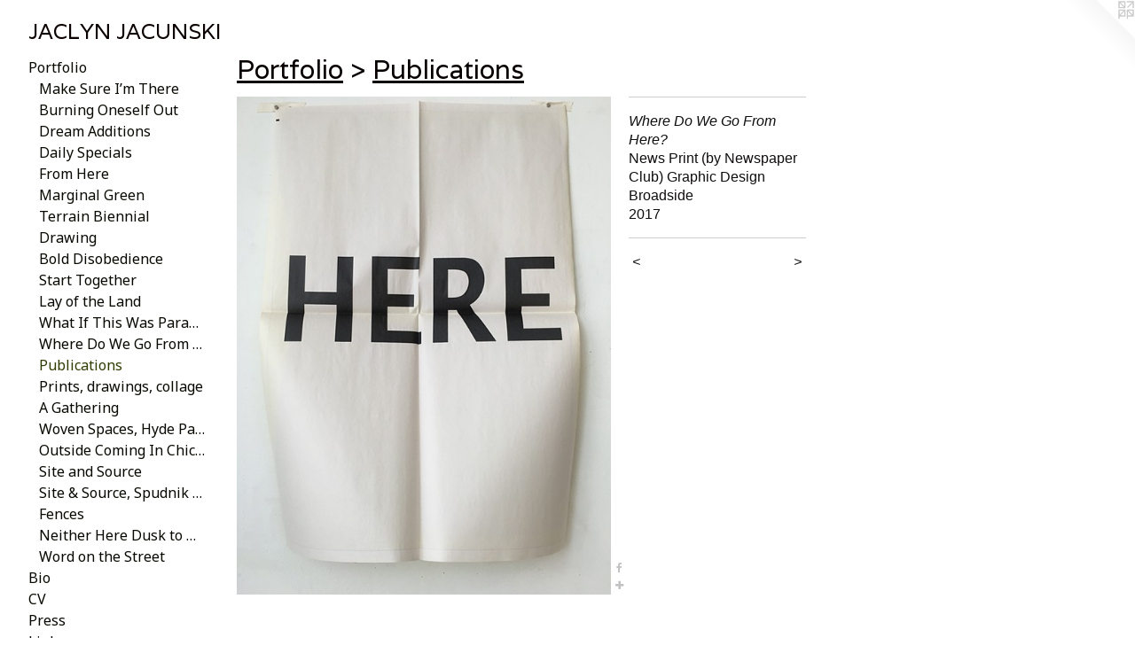

--- FILE ---
content_type: text/html;charset=utf-8
request_url: https://jaclynjacunski.com/artwork/4463940-Where%20Do%20We%20Go%20From%20Here%3F.html
body_size: 4515
content:
<!doctype html><html class="no-js a-image mobile-title-align--left has-mobile-menu-icon--left l-generic mobile-menu-align--left p-artwork has-page-nav has-wall-text "><head><meta charset="utf-8" /><meta content="IE=edge" http-equiv="X-UA-Compatible" /><meta http-equiv="X-OPP-Site-Id" content="28824" /><meta http-equiv="X-OPP-Revision" content="2574" /><meta http-equiv="X-OPP-Locke-Environment" content="production" /><meta http-equiv="X-OPP-Locke-Release" content="v0.0.141" /><title>JACLYN JACUNSKI</title><link rel="canonical" href="https://jaclynjacunski.com/artwork/4463940-Where%20Do%20We%20Go%20From%20Here%3f.html" /><meta content="website" property="og:type" /><meta property="og:url" content="https://jaclynjacunski.com/artwork/4463940-Where%20Do%20We%20Go%20From%20Here%3f.html" /><meta property="og:title" content="Where Do We Go From Here?" /><meta content="width=device-width, initial-scale=1" name="viewport" /><link type="text/css" rel="stylesheet" href="//cdnjs.cloudflare.com/ajax/libs/normalize/3.0.2/normalize.min.css" /><link type="text/css" rel="stylesheet" media="only all" href="//maxcdn.bootstrapcdn.com/font-awesome/4.3.0/css/font-awesome.min.css" /><link type="text/css" rel="stylesheet" media="not all and (min-device-width: 600px) and (min-device-height: 600px)" href="/release/locke/production/v0.0.141/css/small.css" /><link type="text/css" rel="stylesheet" media="only all and (min-device-width: 600px) and (min-device-height: 600px)" href="/release/locke/production/v0.0.141/css/large-generic.css" /><link type="text/css" rel="stylesheet" media="not all and (min-device-width: 600px) and (min-device-height: 600px)" href="/r17510429490000002574/css/small-site.css" /><link type="text/css" rel="stylesheet" media="only all and (min-device-width: 600px) and (min-device-height: 600px)" href="/r17510429490000002574/css/large-site.css" /><link type="text/css" rel="stylesheet" media="only all and (min-device-width: 600px) and (min-device-height: 600px)" href="//fonts.googleapis.com/css?family=Noto+Sans" /><link type="text/css" rel="stylesheet" media="only all and (min-device-width: 600px) and (min-device-height: 600px)" href="//fonts.googleapis.com/css?family=Varela:400" /><link type="text/css" rel="stylesheet" media="not all and (min-device-width: 600px) and (min-device-height: 600px)" href="//fonts.googleapis.com/css?family=Noto+Sans&amp;text=MENUHomePrtfliBCVsLnkac." /><link type="text/css" rel="stylesheet" media="not all and (min-device-width: 600px) and (min-device-height: 600px)" href="//fonts.googleapis.com/css?family=Varela:400&amp;text=JACLYN%20USKI" /><script>window.OPP = window.OPP || {};
OPP.modernMQ = 'only all';
OPP.smallMQ = 'not all and (min-device-width: 600px) and (min-device-height: 600px)';
OPP.largeMQ = 'only all and (min-device-width: 600px) and (min-device-height: 600px)';
OPP.downURI = '/x/8/2/4/28824/.down';
OPP.gracePeriodURI = '/x/8/2/4/28824/.grace_period';
OPP.imgL = function (img) {
  !window.lazySizes && img.onerror();
};
OPP.imgE = function (img) {
  img.onerror = img.onload = null;
  img.src = img.getAttribute('data-src');
  //img.srcset = img.getAttribute('data-srcset');
};</script><script src="/release/locke/production/v0.0.141/js/modernizr.js"></script><script src="/release/locke/production/v0.0.141/js/masonry.js"></script><script src="/release/locke/production/v0.0.141/js/respimage.js"></script><script src="/release/locke/production/v0.0.141/js/ls.aspectratio.js"></script><script src="/release/locke/production/v0.0.141/js/lazysizes.js"></script><script src="/release/locke/production/v0.0.141/js/large.js"></script><script src="/release/locke/production/v0.0.141/js/hammer.js"></script><script>if (!Modernizr.mq('only all')) { document.write('<link type="text/css" rel="stylesheet" href="/release/locke/production/v0.0.141/css/minimal.css">') }</script><style>.media-max-width {
  display: block;
}

@media (min-height: 5107px) {

  .media-max-width {
    max-width: 2992.0px;
  }

}

@media (max-height: 5107px) {

  .media-max-width {
    max-width: 58.57831325301205vh;
  }

}</style></head><body><a class=" logo hidden--small" href="http://otherpeoplespixels.com/ref/jaclynjacunski.com" title="Website by OtherPeoplesPixels" target="_blank"></a><header id="header"><a class=" site-title" href="/home.html"><span class=" site-title-text u-break-word">JACLYN JACUNSKI</span><div class=" site-title-media"></div></a><a id="mobile-menu-icon" class="mobile-menu-icon hidden--no-js hidden--large"><svg viewBox="0 0 21 16" width="21" height="16" fill="currentColor"><rect x="0" y="0" width="21" height="2" rx="0"></rect><rect x="0" y="7" width="21" height="2" rx="0"></rect><rect x="0" y="14" width="21" height="2" rx="0"></rect></svg></a></header><nav class=" hidden--large"><ul class=" site-nav"><li class="nav-item nav-home "><a class="nav-link " href="/home.html">Home</a></li><li class="nav-item expanded nav-museum "><a class="nav-link " href="/section/224939.html">Portfolio</a><ul><li class="nav-gallery nav-item expanded "><a class="nav-link " href="/section/526361-Make%20sure%20I%e2%80%99m%20there%20when%20you%20open%20your%20eyes.html">Make Sure I’m There</a></li><li class="nav-gallery nav-item expanded "><a class="nav-link " href="/section/505087-Burning%20Oneself%20Out.html">Burning Oneself Out</a></li><li class="nav-gallery nav-item expanded "><a class="nav-link " href="/section/484976-Dream%20Additions.html">Dream Additions</a></li><li class="nav-gallery nav-item expanded "><a class="nav-link " href="/section/526362-Daily%20Specials%20.html">Daily Specials</a></li><li class="nav-gallery nav-item expanded "><a class="nav-link " href="/section/471401-You%20Never%20Know%20How%20You%20Look%20Through%20Other%20People%e2%80%99s%20Eyes%20%20%20%20%20%20%20%20%20%20%20%20%20%20%20%20%20ICA%20MECA%202018.html">From Here</a></li><li class="nav-gallery nav-item expanded "><a class="nav-link " href="/section/471413-Marginal%20GreenGoldfinch%20GalleryChicago2017Curator%20Elizabeth%20Lally.html">Marginal Green </a></li><li class="nav-gallery nav-item expanded "><a class="nav-link " href="/section/484980-Terrain%20BiennialExtra%20Projects%2c%20AvondaleThe%20Franklin%2c%20Garfield%20ParkJennifer%20Mannebach%2c%20Oak%20Park.html">Terrain Biennial</a></li><li class="nav-gallery nav-item expanded "><a class="nav-link " href="/section/471647-Drawing%2c%20Randy%20Alexander%20GalleryChicago2017.html">Drawing</a></li><li class="nav-gallery nav-item expanded "><a class="nav-link " href="/section/471404-Bold%20Disobedience%2cWeinberg%20Newton%20GalleryChicago%202017.html">Bold Disobedience</a></li><li class="nav-gallery nav-item expanded "><a class="nav-link " href="/section/440913-Start%20Together%2c%20Chicago%20Artist%20Coalition2016.html">Start Together</a></li><li class="nav-gallery nav-item expanded "><a class="nav-link " href="/section/471406-Lay%20of%20the%20Land%2c%20MECA%20ICA%20Portland%2c%20Maine2017.html">Lay of the Land</a></li><li class="nav-gallery nav-item expanded "><a class="nav-link " href="/section/471648-What%20If%20This%20Was%20Paradise%3f3Walls-%20Navy%20Pier%2c%20ChicagoCurator%20Brett%20Sweeney2017.html">What If This Was Paradise</a></li><li class="nav-gallery nav-item expanded "><a class="nav-link " href="/section/471410-Where%20Do%20We%20Go%20From%20Here%3fDock%206%20Chicago2017.html">Where Do We Go From Here?</a></li><li class="nav-gallery nav-item expanded "><a class="selected nav-link " href="/section/471871-Publications.html">Publications</a></li><li class="nav-item expanded nav-museum "><a class="nav-link " href="/section/441026-Prints%2c%20drawings%2c%20collage.html">Prints, drawings, collage</a><ul><li class="nav-gallery nav-item "><a class="nav-link " href="/section/325787-Pattern.html">Pattern</a></li><li class="nav-gallery nav-item "><a class="nav-link " href="/section/381513-Banners.html">Banners</a></li><li class="nav-gallery nav-item "><a class="nav-link " href="/section/4410260000000.html">More Prints, drawings, collage</a></li></ul></li><li class="nav-gallery nav-item expanded "><a class="nav-link " href="/section/415501-A%20Gathering%2e%20Comfort%20Station%2c%20Chicago%2eCurator%20Oliva%20Junell2015.html">A Gathering</a></li><li class="nav-gallery nav-item expanded "><a class="nav-link " href="/section/372555-Woven%20Spaces%2cHyde%20Park%20Art%20Center2013%20.html">Woven Spaces,
Hyde Park Art Center
2013 </a></li><li class="nav-gallery nav-item expanded "><a class="nav-link " href="/section/403931-Outside%20Coming%20InChicago2014.html">Outside Coming In
Chicago
2014</a></li><li class="nav-gallery nav-item expanded "><a class="nav-link " href="/section/372560-Site%20and%20Source%2c%20Azimuth%20Projects%2eChicago2013.html">Site and Source</a></li><li class="nav-gallery nav-item expanded "><a class="nav-link " href="/section/378533-Site%20%26%20Source%2c%20Spudnik%20Press%20%202013.html">Site &amp; Source, 
Spudnik Press  
2013</a></li><li class="nav-gallery nav-item expanded "><a class="nav-link " href="/section/325764-Fences.html">Fences</a></li><li class="nav-gallery nav-item expanded "><a class="nav-link " href="/section/325783-Neither%20Here%20Dusk%20to%20Dawn%2cSchool%20of%20the%20Art%20Institute%20of%20Chicago2007.html">Neither Here Dusk to Dawn,
School of the Art Institute of Chicago
2007</a></li><li class="nav-gallery nav-item expanded "><a class="nav-link " href="/section/372574-Word%20on%20the%20Street%2eThe%20Center%20for%20Book%20and%20Paper%20Arts%20Columbia%20College%2c%20Chicago%2e%20Curator%20Jessica%20Cochran.html">Word on the Street</a></li></ul></li><li class="nav-flex1 nav-item "><a class="nav-link " href="/page/1-About.html">Bio</a></li><li class="nav-item nav-pdf1 "><a target="_blank" class="nav-link " href="//img-cache.oppcdn.com/fixed/28824/assets/doNnsHliXEXM5Zv2.pdf">CV</a></li><li class="nav-news nav-item "><a class="nav-link " href="/news.html">Press</a></li><li class="nav-links nav-item "><a class="nav-link " href="/links.html">Links</a></li><li class="nav-item nav-contact "><a class="nav-link " href="/contact.html">Contact</a></li><li class="nav-pdf-links nav-item "><a class="nav-link " href="/pdfs.html">.</a></li></ul></nav><div class=" content"><nav class=" hidden--small" id="nav"><header><a class=" site-title" href="/home.html"><span class=" site-title-text u-break-word">JACLYN JACUNSKI</span><div class=" site-title-media"></div></a></header><ul class=" site-nav"><li class="nav-item nav-home "><a class="nav-link " href="/home.html">Home</a></li><li class="nav-item expanded nav-museum "><a class="nav-link " href="/section/224939.html">Portfolio</a><ul><li class="nav-gallery nav-item expanded "><a class="nav-link " href="/section/526361-Make%20sure%20I%e2%80%99m%20there%20when%20you%20open%20your%20eyes.html">Make Sure I’m There</a></li><li class="nav-gallery nav-item expanded "><a class="nav-link " href="/section/505087-Burning%20Oneself%20Out.html">Burning Oneself Out</a></li><li class="nav-gallery nav-item expanded "><a class="nav-link " href="/section/484976-Dream%20Additions.html">Dream Additions</a></li><li class="nav-gallery nav-item expanded "><a class="nav-link " href="/section/526362-Daily%20Specials%20.html">Daily Specials</a></li><li class="nav-gallery nav-item expanded "><a class="nav-link " href="/section/471401-You%20Never%20Know%20How%20You%20Look%20Through%20Other%20People%e2%80%99s%20Eyes%20%20%20%20%20%20%20%20%20%20%20%20%20%20%20%20%20ICA%20MECA%202018.html">From Here</a></li><li class="nav-gallery nav-item expanded "><a class="nav-link " href="/section/471413-Marginal%20GreenGoldfinch%20GalleryChicago2017Curator%20Elizabeth%20Lally.html">Marginal Green </a></li><li class="nav-gallery nav-item expanded "><a class="nav-link " href="/section/484980-Terrain%20BiennialExtra%20Projects%2c%20AvondaleThe%20Franklin%2c%20Garfield%20ParkJennifer%20Mannebach%2c%20Oak%20Park.html">Terrain Biennial</a></li><li class="nav-gallery nav-item expanded "><a class="nav-link " href="/section/471647-Drawing%2c%20Randy%20Alexander%20GalleryChicago2017.html">Drawing</a></li><li class="nav-gallery nav-item expanded "><a class="nav-link " href="/section/471404-Bold%20Disobedience%2cWeinberg%20Newton%20GalleryChicago%202017.html">Bold Disobedience</a></li><li class="nav-gallery nav-item expanded "><a class="nav-link " href="/section/440913-Start%20Together%2c%20Chicago%20Artist%20Coalition2016.html">Start Together</a></li><li class="nav-gallery nav-item expanded "><a class="nav-link " href="/section/471406-Lay%20of%20the%20Land%2c%20MECA%20ICA%20Portland%2c%20Maine2017.html">Lay of the Land</a></li><li class="nav-gallery nav-item expanded "><a class="nav-link " href="/section/471648-What%20If%20This%20Was%20Paradise%3f3Walls-%20Navy%20Pier%2c%20ChicagoCurator%20Brett%20Sweeney2017.html">What If This Was Paradise</a></li><li class="nav-gallery nav-item expanded "><a class="nav-link " href="/section/471410-Where%20Do%20We%20Go%20From%20Here%3fDock%206%20Chicago2017.html">Where Do We Go From Here?</a></li><li class="nav-gallery nav-item expanded "><a class="selected nav-link " href="/section/471871-Publications.html">Publications</a></li><li class="nav-item expanded nav-museum "><a class="nav-link " href="/section/441026-Prints%2c%20drawings%2c%20collage.html">Prints, drawings, collage</a><ul><li class="nav-gallery nav-item "><a class="nav-link " href="/section/325787-Pattern.html">Pattern</a></li><li class="nav-gallery nav-item "><a class="nav-link " href="/section/381513-Banners.html">Banners</a></li><li class="nav-gallery nav-item "><a class="nav-link " href="/section/4410260000000.html">More Prints, drawings, collage</a></li></ul></li><li class="nav-gallery nav-item expanded "><a class="nav-link " href="/section/415501-A%20Gathering%2e%20Comfort%20Station%2c%20Chicago%2eCurator%20Oliva%20Junell2015.html">A Gathering</a></li><li class="nav-gallery nav-item expanded "><a class="nav-link " href="/section/372555-Woven%20Spaces%2cHyde%20Park%20Art%20Center2013%20.html">Woven Spaces,
Hyde Park Art Center
2013 </a></li><li class="nav-gallery nav-item expanded "><a class="nav-link " href="/section/403931-Outside%20Coming%20InChicago2014.html">Outside Coming In
Chicago
2014</a></li><li class="nav-gallery nav-item expanded "><a class="nav-link " href="/section/372560-Site%20and%20Source%2c%20Azimuth%20Projects%2eChicago2013.html">Site and Source</a></li><li class="nav-gallery nav-item expanded "><a class="nav-link " href="/section/378533-Site%20%26%20Source%2c%20Spudnik%20Press%20%202013.html">Site &amp; Source, 
Spudnik Press  
2013</a></li><li class="nav-gallery nav-item expanded "><a class="nav-link " href="/section/325764-Fences.html">Fences</a></li><li class="nav-gallery nav-item expanded "><a class="nav-link " href="/section/325783-Neither%20Here%20Dusk%20to%20Dawn%2cSchool%20of%20the%20Art%20Institute%20of%20Chicago2007.html">Neither Here Dusk to Dawn,
School of the Art Institute of Chicago
2007</a></li><li class="nav-gallery nav-item expanded "><a class="nav-link " href="/section/372574-Word%20on%20the%20Street%2eThe%20Center%20for%20Book%20and%20Paper%20Arts%20Columbia%20College%2c%20Chicago%2e%20Curator%20Jessica%20Cochran.html">Word on the Street</a></li></ul></li><li class="nav-flex1 nav-item "><a class="nav-link " href="/page/1-About.html">Bio</a></li><li class="nav-item nav-pdf1 "><a target="_blank" class="nav-link " href="//img-cache.oppcdn.com/fixed/28824/assets/doNnsHliXEXM5Zv2.pdf">CV</a></li><li class="nav-news nav-item "><a class="nav-link " href="/news.html">Press</a></li><li class="nav-links nav-item "><a class="nav-link " href="/links.html">Links</a></li><li class="nav-item nav-contact "><a class="nav-link " href="/contact.html">Contact</a></li><li class="nav-pdf-links nav-item "><a class="nav-link " href="/pdfs.html">.</a></li></ul><footer><div class=" copyright">© JACLYN JACUNSKI</div><div class=" credit"><a href="http://otherpeoplespixels.com/ref/jaclynjacunski.com" target="_blank">Website by OtherPeoplesPixels</a></div></footer></nav><main id="main"><div class=" page clearfix media-max-width"><h1 class="parent-title title"><a href="/section/224939.html" class="root title-segment hidden--small">Portfolio</a><span class=" title-sep hidden--small"> &gt; </span><a class=" title-segment" href="/section/471871-Publications.html">Publications</a></h1><div class=" media-and-info"><div class=" page-media-wrapper media"><a class=" page-media u-spaceball" title="Where Do We Go From Here?" href="/artwork/4463938-Where%20Do%20We%20Go%20From%20Here%3f.html" id="media"><img data-aspectratio="2992/3984" class="u-img " alt="Where Do We Go From Here?" src="//img-cache.oppcdn.com/fixed/28824/assets/IzDERdP8g9nuXvE4.jpg" srcset="//img-cache.oppcdn.com/img/v1.0/s:28824/t:QkxBTksrVEVYVCtIRVJF/p:12/g:tl/o:2.5/a:50/q:90/2992x3984-IzDERdP8g9nuXvE4.jpg/2992x3984/271073e65f2bdc32c2202090771b75a3.jpg 2992w,
//img-cache.oppcdn.com/img/v1.0/s:28824/t:QkxBTksrVEVYVCtIRVJF/p:12/g:tl/o:2.5/a:50/q:90/984x4096-IzDERdP8g9nuXvE4.jpg/984x1310/f25dbbde4641836d3b38817350bd25a4.jpg 984w,
//img-cache.oppcdn.com/img/v1.0/s:28824/t:QkxBTksrVEVYVCtIRVJF/p:12/g:tl/o:2.5/a:50/q:90/2520x1220-IzDERdP8g9nuXvE4.jpg/916x1220/c68e18df799c5921d7b336f2deb4ef7d.jpg 916w,
//img-cache.oppcdn.com/img/v1.0/s:28824/t:QkxBTksrVEVYVCtIRVJF/p:12/g:tl/o:2.5/a:50/q:90/640x4096-IzDERdP8g9nuXvE4.jpg/640x852/1175f3fbf9b2325c00effcc4b595decd.jpg 640w,
//img-cache.oppcdn.com/img/v1.0/s:28824/t:QkxBTksrVEVYVCtIRVJF/p:12/g:tl/o:2.5/a:50/q:90/1640x830-IzDERdP8g9nuXvE4.jpg/623x830/eb957f868d4074b15d2662a0801cb54f.jpg 623w,
//img-cache.oppcdn.com/img/v1.0/s:28824/t:QkxBTksrVEVYVCtIRVJF/p:12/g:tl/o:2.5/a:50/q:90/1400x720-IzDERdP8g9nuXvE4.jpg/540x720/38e4e30cb6f3a734def83f952c5bc111.jpg 540w,
//img-cache.oppcdn.com/img/v1.0/s:28824/t:QkxBTksrVEVYVCtIRVJF/p:12/g:tl/o:2.5/a:50/q:90/984x588-IzDERdP8g9nuXvE4.jpg/441x588/04ff4cf03930e9fd82fc639d7785949e.jpg 441w,
//img-cache.oppcdn.com/fixed/28824/assets/IzDERdP8g9nuXvE4.jpg 360w" sizes="(max-device-width: 599px) 100vw,
(max-device-height: 599px) 100vw,
(max-width: 360px) 360px,
(max-height: 480px) 360px,
(max-width: 441px) 441px,
(max-height: 588px) 441px,
(max-width: 540px) 540px,
(max-height: 720px) 540px,
(max-width: 623px) 623px,
(max-height: 830px) 623px,
(max-width: 640px) 640px,
(max-height: 852px) 640px,
(max-width: 916px) 916px,
(max-height: 1220px) 916px,
(max-width: 984px) 984px,
(max-height: 1310px) 984px,
2992px" /></a><a class=" zoom-corner" style="display: none" id="zoom-corner"><span class=" zoom-icon fa fa-search-plus"></span></a><div class="share-buttons a2a_kit social-icons hidden--small" data-a2a-title="Where Do We Go From Here?" data-a2a-url="https://jaclynjacunski.com/artwork/4463940-Where%20Do%20We%20Go%20From%20Here%3f.html"><a class="u-img-link a2a_button_facebook share-button "><span class="facebook social-icon fa-facebook fa "></span></a><a target="_blank" class="u-img-link share-button a2a_dd " href="https://www.addtoany.com/share_save"><span class="social-icon share fa-plus fa "></span></a></div></div><div class=" info border-color"><div class=" wall-text border-color"><div class=" wt-item wt-title">Where Do We Go From Here?</div><div class=" wt-item wt-media">News Print (by Newspaper Club) Graphic Design</div><div class=" wt-item wt-dimensions">Broadside</div><div class=" wt-item wt-date">2017</div></div><div class=" page-nav hidden--small border-color clearfix"><a class=" prev" id="artwork-prev" href="/artwork/4463936-Before%20You%20See%20this%20Know%20That%20You%20Are%20Love.html">&lt; <span class=" m-hover-show">previous</span></a> <a class=" next" id="artwork-next" href="/artwork/4463938-Where%20Do%20We%20Go%20From%20Here%3f.html"><span class=" m-hover-show">next</span> &gt;</a></div></div></div><div class="share-buttons a2a_kit social-icons hidden--large" data-a2a-title="Where Do We Go From Here?" data-a2a-url="https://jaclynjacunski.com/artwork/4463940-Where%20Do%20We%20Go%20From%20Here%3f.html"><a class="u-img-link a2a_button_facebook share-button "><span class="facebook social-icon fa-facebook fa "></span></a><a target="_blank" class="u-img-link share-button a2a_dd " href="https://www.addtoany.com/share_save"><span class="social-icon share fa-plus fa "></span></a></div></div></main></div><footer><div class=" copyright">© JACLYN JACUNSKI</div><div class=" credit"><a href="http://otherpeoplespixels.com/ref/jaclynjacunski.com" target="_blank">Website by OtherPeoplesPixels</a></div></footer><div class=" modal zoom-modal" style="display: none" id="zoom-modal"><style>@media (min-aspect-ratio: 187/249) {

  .zoom-media {
    width: auto;
    max-height: 3984px;
    height: 100%;
  }

}

@media (max-aspect-ratio: 187/249) {

  .zoom-media {
    height: auto;
    max-width: 2992px;
    width: 100%;
  }

}
@supports (object-fit: contain) {
  img.zoom-media {
    object-fit: contain;
    width: 100%;
    height: 100%;
    max-width: 2992px;
    max-height: 3984px;
  }
}</style><div class=" zoom-media-wrapper u-spaceball"><img onerror="OPP.imgE(this);" onload="OPP.imgL(this);" data-src="//img-cache.oppcdn.com/fixed/28824/assets/IzDERdP8g9nuXvE4.jpg" data-srcset="//img-cache.oppcdn.com/img/v1.0/s:28824/t:QkxBTksrVEVYVCtIRVJF/p:12/g:tl/o:2.5/a:50/q:90/2992x3984-IzDERdP8g9nuXvE4.jpg/2992x3984/271073e65f2bdc32c2202090771b75a3.jpg 2992w,
//img-cache.oppcdn.com/img/v1.0/s:28824/t:QkxBTksrVEVYVCtIRVJF/p:12/g:tl/o:2.5/a:50/q:90/984x4096-IzDERdP8g9nuXvE4.jpg/984x1310/f25dbbde4641836d3b38817350bd25a4.jpg 984w,
//img-cache.oppcdn.com/img/v1.0/s:28824/t:QkxBTksrVEVYVCtIRVJF/p:12/g:tl/o:2.5/a:50/q:90/2520x1220-IzDERdP8g9nuXvE4.jpg/916x1220/c68e18df799c5921d7b336f2deb4ef7d.jpg 916w,
//img-cache.oppcdn.com/img/v1.0/s:28824/t:QkxBTksrVEVYVCtIRVJF/p:12/g:tl/o:2.5/a:50/q:90/640x4096-IzDERdP8g9nuXvE4.jpg/640x852/1175f3fbf9b2325c00effcc4b595decd.jpg 640w,
//img-cache.oppcdn.com/img/v1.0/s:28824/t:QkxBTksrVEVYVCtIRVJF/p:12/g:tl/o:2.5/a:50/q:90/1640x830-IzDERdP8g9nuXvE4.jpg/623x830/eb957f868d4074b15d2662a0801cb54f.jpg 623w,
//img-cache.oppcdn.com/img/v1.0/s:28824/t:QkxBTksrVEVYVCtIRVJF/p:12/g:tl/o:2.5/a:50/q:90/1400x720-IzDERdP8g9nuXvE4.jpg/540x720/38e4e30cb6f3a734def83f952c5bc111.jpg 540w,
//img-cache.oppcdn.com/img/v1.0/s:28824/t:QkxBTksrVEVYVCtIRVJF/p:12/g:tl/o:2.5/a:50/q:90/984x588-IzDERdP8g9nuXvE4.jpg/441x588/04ff4cf03930e9fd82fc639d7785949e.jpg 441w,
//img-cache.oppcdn.com/fixed/28824/assets/IzDERdP8g9nuXvE4.jpg 360w" data-sizes="(max-device-width: 599px) 100vw,
(max-device-height: 599px) 100vw,
(max-width: 360px) 360px,
(max-height: 480px) 360px,
(max-width: 441px) 441px,
(max-height: 588px) 441px,
(max-width: 540px) 540px,
(max-height: 720px) 540px,
(max-width: 623px) 623px,
(max-height: 830px) 623px,
(max-width: 640px) 640px,
(max-height: 852px) 640px,
(max-width: 916px) 916px,
(max-height: 1220px) 916px,
(max-width: 984px) 984px,
(max-height: 1310px) 984px,
2992px" class="zoom-media lazyload hidden--no-js " alt="Where Do We Go From Here?" /><noscript><img class="zoom-media " alt="Where Do We Go From Here?" src="//img-cache.oppcdn.com/fixed/28824/assets/IzDERdP8g9nuXvE4.jpg" /></noscript></div></div><div class=" offline"></div><script src="/release/locke/production/v0.0.141/js/small.js"></script><script src="/release/locke/production/v0.0.141/js/artwork.js"></script><script>var a2a_config = a2a_config || {};a2a_config.prioritize = ['facebook','twitter','linkedin','googleplus','pinterest','instagram','tumblr','share'];a2a_config.onclick = 1;(function(){  var a = document.createElement('script');  a.type = 'text/javascript'; a.async = true;  a.src = '//static.addtoany.com/menu/page.js';  document.getElementsByTagName('head')[0].appendChild(a);})();</script><script>window.oppa=window.oppa||function(){(oppa.q=oppa.q||[]).push(arguments)};oppa('config','pathname','production/v0.0.141/28824');oppa('set','g','true');oppa('set','l','generic');oppa('set','p','artwork');oppa('set','a','image');oppa('rect','m','media','');oppa('send');</script><script async="" src="/release/locke/production/v0.0.141/js/analytics.js"></script><script src="https://otherpeoplespixels.com/static/enable-preview.js"></script></body></html>

--- FILE ---
content_type: text/css;charset=utf-8
request_url: https://jaclynjacunski.com/r17510429490000002574/css/large-site.css
body_size: 490
content:
body {
  background-color: #FFFFFF;
  font-weight: normal;
  font-style: normal;
  font-family: "Helvetica", sans-serif;
}

body {
  color: #110e0e;
}

main a {
  color: #0c729d;
}

main a:hover {
  text-decoration: underline;
  color: #1094cc;
}

main a:visited {
  color: #1094cc;
}

.site-title, .mobile-menu-icon {
  color: #0B0101;
}

.site-nav, .mobile-menu-link, nav:before, nav:after {
  color: #070900;
}

.site-nav a {
  color: #070900;
}

.site-nav a:hover {
  text-decoration: none;
  color: #2f3c00;
}

.site-nav a:visited {
  color: #070900;
}

.site-nav a.selected {
  color: #2f3c00;
}

.site-nav:hover a.selected {
  color: #070900;
}

footer {
  color: #321111;
}

footer a {
  color: #0c729d;
}

footer a:hover {
  text-decoration: underline;
  color: #1094cc;
}

footer a:visited {
  color: #1094cc;
}

.title, .news-item-title, .flex-page-title {
  color: #070000;
}

.title a {
  color: #070000;
}

.title a:hover {
  text-decoration: none;
  color: #3a0000;
}

.title a:visited {
  color: #070000;
}

.hr, .hr-before:before, .hr-after:after, .hr-before--small:before, .hr-before--large:before, .hr-after--small:after, .hr-after--large:after {
  border-top-color: #816a6a;
}

.button {
  background: #0c729d;
  color: #FFFFFF;
}

.social-icon {
  background-color: #110e0e;
  color: #FFFFFF;
}

.welcome-modal {
  background-color: #FFFFFF;
}

.share-button .social-icon {
  color: #110e0e;
}

.site-title {
  font-family: "Varela", sans-serif;
  font-style: normal;
  font-weight: 400;
}

.site-nav {
  font-family: "Noto Sans", sans-serif;
  font-style: normal;
  font-weight: 400;
}

.section-title, .parent-title, .news-item-title, .link-name, .preview-placeholder, .preview-image, .flex-page-title {
  font-family: "Varela", sans-serif;
  font-style: normal;
  font-weight: 400;
}

body {
  font-size: 16px;
}

.site-title {
  font-size: 24px;
}

.site-nav {
  font-size: 16px;
}

.title, .news-item-title, .link-name, .flex-page-title {
  font-size: 30px;
}

.border-color {
  border-color: hsla(0, 9.67742%, 6.0784316%, 0.2);
}

.p-artwork .page-nav a {
  color: #110e0e;
}

.p-artwork .page-nav a:hover {
  text-decoration: none;
  color: #110e0e;
}

.p-artwork .page-nav a:visited {
  color: #110e0e;
}

.wordy {
  text-align: left;
}

--- FILE ---
content_type: text/css;charset=utf-8
request_url: https://jaclynjacunski.com/r17510429490000002574/css/small-site.css
body_size: 362
content:
body {
  background-color: #FFFFFF;
  font-weight: normal;
  font-style: normal;
  font-family: "Helvetica", sans-serif;
}

body {
  color: #110e0e;
}

main a {
  color: #0c729d;
}

main a:hover {
  text-decoration: underline;
  color: #1094cc;
}

main a:visited {
  color: #1094cc;
}

.site-title, .mobile-menu-icon {
  color: #0B0101;
}

.site-nav, .mobile-menu-link, nav:before, nav:after {
  color: #070900;
}

.site-nav a {
  color: #070900;
}

.site-nav a:hover {
  text-decoration: none;
  color: #2f3c00;
}

.site-nav a:visited {
  color: #070900;
}

.site-nav a.selected {
  color: #2f3c00;
}

.site-nav:hover a.selected {
  color: #070900;
}

footer {
  color: #321111;
}

footer a {
  color: #0c729d;
}

footer a:hover {
  text-decoration: underline;
  color: #1094cc;
}

footer a:visited {
  color: #1094cc;
}

.title, .news-item-title, .flex-page-title {
  color: #070000;
}

.title a {
  color: #070000;
}

.title a:hover {
  text-decoration: none;
  color: #3a0000;
}

.title a:visited {
  color: #070000;
}

.hr, .hr-before:before, .hr-after:after, .hr-before--small:before, .hr-before--large:before, .hr-after--small:after, .hr-after--large:after {
  border-top-color: #816a6a;
}

.button {
  background: #0c729d;
  color: #FFFFFF;
}

.social-icon {
  background-color: #110e0e;
  color: #FFFFFF;
}

.welcome-modal {
  background-color: #FFFFFF;
}

.site-title {
  font-family: "Varela", sans-serif;
  font-style: normal;
  font-weight: 400;
}

nav {
  font-family: "Noto Sans", sans-serif;
  font-style: normal;
  font-weight: 400;
}

.wordy {
  text-align: left;
}

.site-title {
  font-size: 2.1875rem;
}

footer .credit a {
  color: #110e0e;
}

--- FILE ---
content_type: text/css; charset=utf-8
request_url: https://fonts.googleapis.com/css?family=Varela:400&text=JACLYN%20USKI
body_size: -468
content:
@font-face {
  font-family: 'Varela';
  font-style: normal;
  font-weight: 400;
  src: url(https://fonts.gstatic.com/l/font?kit=DPEtYwqExx0AWHXJARQDfv3pu2diVua-ECP9jaST&skey=e7f38a65469a1a82&v=v17) format('woff2');
}
